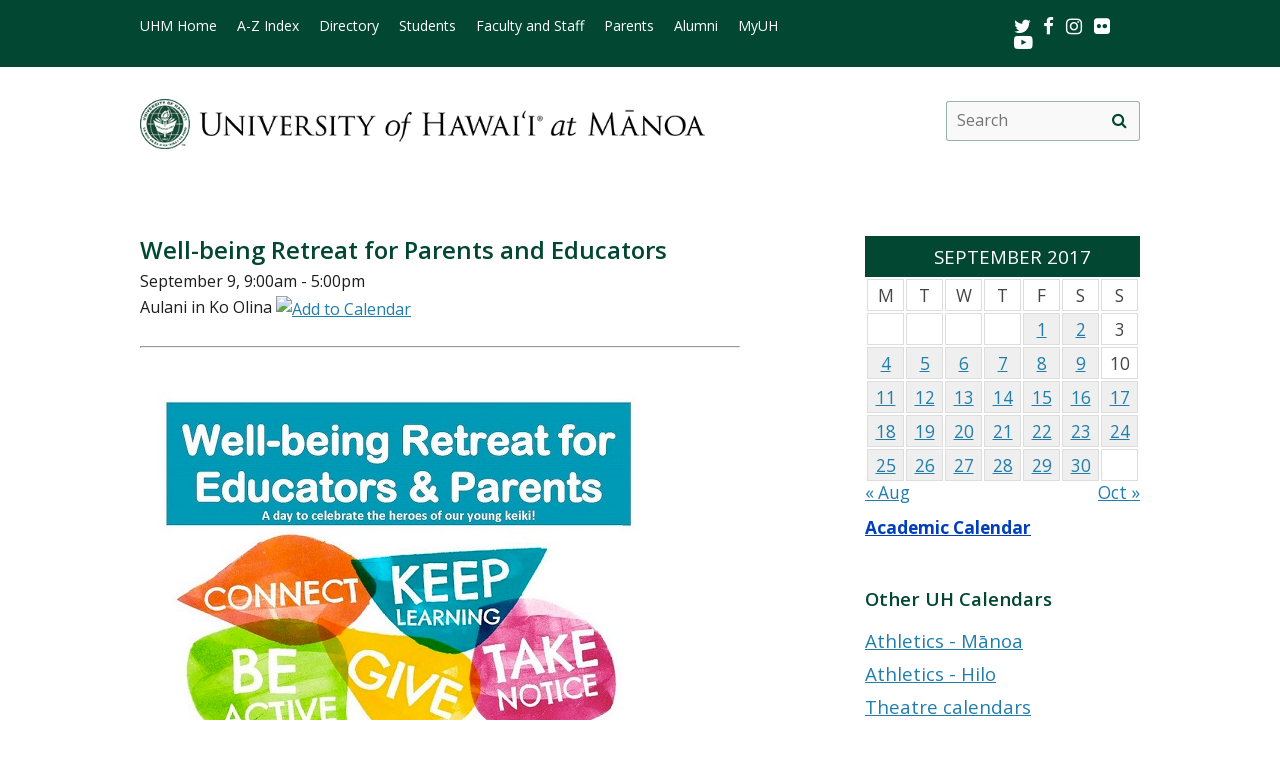

--- FILE ---
content_type: text/html; charset=UTF-8
request_url: https://www.hawaii.edu/calendar/manoa/2017/09/09/31467.html?et_id=41377
body_size: 28208
content:
<!DOCTYPE html>
<html lang="en-US">
<head>
<meta charset="UTF-8" />
<!-- for mobile display -->
<meta name="viewport" content="width=device-width, initial-scale=1.0">
<link rel="profile" href="http://gmpg.org/xfn/11" />
<link rel="stylesheet" type="text/css" media="all" href="//www.hawaii.edu/its/template/manoa_2019/style.css" />
<!-- get favicon -->
<link rel="shortcut icon" href="//www.hawaii.edu/its/template/manoa_2019/images/icon.png" />
<script src="//www.hawaii.edu/its/template/manoa_2019/js/menu.js?v=2"></script>
<!-- load google fonts -->
<link href="https://fonts.googleapis.com/css?family=Open+Sans:400,400i,600,700" rel="stylesheet">
<!-- load font awesome icons -->
<script src="https://use.fontawesome.com/bfcbe1540c.js"></script>
  <link rel="stylesheet" href="//www.hawaii.edu/its/template/manoa_2019/css/bootstrap.css" />
    <title>UH Manoa Campus Events Calendar</title>
    <meta name="section" content="system">
    <meta name="template" content="manoa">
    <meta name="menu-path" content="site/calendar">
    <meta name="breadcrumbs" content="cal">
    <meta name="og:title" content="Well-being Retreat for Parents and Educators" />
    <meta name="og:type" content="website" />
    <meta property="og:image:type" content="image/jpeg" />
    <meta name="og:image" content="http://www.hawaii.edu/site/calendar/uploads/31467.jpg" />
    <meta name="og:description" content="This retreat is for early educators (teachers, aides, administrators, school staff, counselors, home visitors) and parents who have young keiki ages 3-5. Join us for a day of celebrating YOU! We will explore the power of positive mindsets, visioning and goal setting, and personal reflection. Learn the art of lomi for keiki and practice lomi during the retreat under the guidance of kumu Enrick Ortiz, Jr. Create a one-of-a-kind vision journal and crystal light catcher. Leave feeling connected, refreshed, and ready to live your best life! Must be able to commit to attending the whole retreat. Neighbor island participants welcome! Pre Registration Required by Monday, 8/28: http://tinyurl.com/hpep-wellbeing " />
    <meta name="og:url" content="https://www.hawaii.edu/calendar/manoa/2017/09/09/31467.html?et_id=41377" />

    <style>
      .defaultFont {
        font-size: 120%;
        line-height: 200%;
      }

      .daterow {
        border-bottom: 1pt #024731 solid;
        margin-bottom: 6px;
        font-size: 140%;
        font-weight: 600;
        text-align: left;
      }

      .eventList TD {
        font-size: 120%;
        color: black;
      }

      .eventList TD A {
        color: black;
      }

      .eventTitle {
        padding-left: 10px;
      }


      .calendar-header {
        background-color: #024731;
        color: white;
        text-align: center;
        font-size: 130%;
        padding: 10px;
        width: 100%;
      }

      TH.day-cell-header {
        background-color: #f5f5f5;
      }

      #sidebar A {
        # color: black;
      }

      .day-cell-header, .day-cell {
        text-align: center;
        vertical-align: middle;
        padding: 5px;
        font-size: 120%;
        border: solid #ddd 1pt;
        color: #444444;
      }

      .prevMonthDiv {
        float: left;
        display: inline;
        font-size: 120%;
      }

      .nextMonthDiv {
        float: right;
        display: inline;
        font-size: 120%;
      }

      .day-cell.active {
        background-color: #efefef;
        color: red;
      }

      .day-cell.today A {
        border: solid #222222 2px;
        padding: 5px;
      }

      .spotlight .spotlight-header H1, .right-col .list-header {
        color: #024731;
        font-size: 130%;
        font-weight: 600;
        margin-bottom: 15px;
      }

      .right-col .system-calendar-div {
        line-height: 180%;
        font-size: 130%;
      }

      .last-modified-div {
        float: right;
        font-size: 70%;
        margin-top: 50px;
        margin-bottom: 50px;
      }

      .campus-events-div, .theater-events-div, .other-events-div {
        padding-left: 15px;
      }
    @media (max-width: 959px) {

      #content-wrap {
        display: -webkit-box;
        display: -moz-box;
        display: -ms-flexbox;
        display: -webkit-flex;
        display: flex;
        -webkit-box-orient: vertical;
        -moz-box-orient: vertical;
        -webkit-flex-direction: column;
        -ms-flex-direction: column;
        flex-direction: column;
        /* optional */
        -webkit-box-align: start;
        -moz-box-align: start;
        -ms-flex-align: start;
        -webkit-align-items: flex-start;
        align-items: flex-start;
      }

      #content-wrap #sidebar {
        -webkit-box-ordinal-group: 2;
        -moz-box-ordinal-group: 2;
        -ms-flex-order: 2;
        -webkit-order: 2;
        order: 2;
      }

      #content-wrap #primary {
        -webkit-box-ordinal-group: 1;
        -moz-box-ordinal-group: 1;
        -ms-flex-order: 1;
        -webkit-order: 1;
        order: 1;
      }
    }

    .sf-menu {
      margin-right: -29px;
    }

    .navbar-style-one {
      right: 24px;
    }

    .breadcrumb-trail {
        # font-size: 100%;
    }

    @media (min-width:761px) and (max-width:991.98px) {
      #container {
        width: 55%;
        margin: 0;
      }
      #container #content {
      margin: 0 0 40px 0;
      }
      #primary {
        width: 275px;
      }
    }
    @media (min-width:992px) {
      #container {
        width: 60%;
        margin: 0;
      }
      #container #content {
      margin: 0 0 40px 0;
      }
      #primary {
        width: 275px;
      }
    }

    </style>
    <script type='text/javascript'>
      function openWindow(url, name, params) {
        open(url, name, params);
        return false;
      } // END function openWindow(url, name, params)

      function jumpToDay(cal, y, m, d) {
        window.location = "/calendar/" + cal + "/" + y + "/" + m + "/" + d;
      } // END function jumpToDay(cal, y, m, d)

      function toggleView(objCode) {
        var obj = document.getElementById(objCode + "-events-div");
        if (obj) {
          if (obj.className.match(/(?:^|\s)hidden(?!\S)/)) {
            obj.className = objCode + "-events-div";
          } else {
            obj.className = objCode + "-events-div hidden";
          }
        }
      } // END function toggleView(objCode)
    </script>

</head>

<body class="page-template-default">
<header id="top">
  <a href="#main_area" id="skip2main">Skip to Main Content</a>
  <div id="header_top">
    <div id="header_top_content">
      <ul id="header_mainmenu">
        <li><a href="https://manoa.hawaii.edu/">UHM Home</a></li>
        <li><a href="https://manoa.hawaii.edu/a-z/">A-Z Index</a></li>
        <li><a href="https://manoa.hawaii.edu/directory/">Directory</a></li>
        <li><a href="https://manoa.hawaii.edu/students/">Students</a></li>
        <li><a href="https://manoa.hawaii.edu/faculty-staff/">Faculty and Staff</a></li>
        <li><a href="https://manoa.hawaii.edu/admissions/parents.html">Parents</a></li>
        <li><a href="https://uhalumni.org/manoa/">Alumni</a></li>
        <li><a href="https://myuh.hawaii.edu/">MyUH</a></li>
      </ul>
      <div id="header_smrow">
        <a href="https://twitter.com/UHManoa">
          <i class="fa fa-twitter fa-lg" aria-hidden="true" style="color: white;"></i><span class="screen-reader-text">Twitter</span>
        </a> &nbsp;
        <a href="https://www.facebook.com/uhmanoa">
          <i class="fa fa-facebook fa-lg" aria-hidden="true" style="color: white;"></i><span class="screen-reader-text">Facebook</span>
        </a> &nbsp;
        <a href="https://www.instagram.com/uhmanoanews/">
          <i class="fa fa-instagram fa-lg" aria-hidden="true" style="color: white;"></i><span class="screen-reader-text">Instagram</span>
        </a> &nbsp;
        <a href="https://www.flickr.com/photos/uhmanoa">
          <i class="fa fa-flickr fa-lg" aria-hidden="true" style="color: white;"></i><span class="screen-reader-text">Flickr</span>
        </a> &nbsp;
        <a href="https://www.youtube.com/user/UniversityofHawaii">
          <i class="fa fa-youtube-play fa-lg" aria-hidden="true" style="color: white;"></i><span class="screen-reader-text">Youtube</span>
        </a>
      </div>
    </div>
  </div>
  <div id="header_mid">
    <div class="container">
      <a href="https://manoa.hawaii.edu/" title="University of Hawai&#699;i at M&#257;noa" >
        <img id="header_mid_logo" src="//www.hawaii.edu/its/template/manoa_2019/images/uhm-nameplate.png" srcset="//www.hawaii.edu/its/template/manoa_2019/images/uhm-nameplate.png 1x, //www.hawaii.edu/its/template/manoa_2019/images/uhm-nameplate-2x.png 2x" alt="University of Hawai&#699;i at M&#257;noa" />
      </a>
  <form role="search" method="get" class="search-form" id="searchform-desktop" aria-hidden="false" action="https://manoa.hawaii.edu/search/">
    <label for="basic-site-search-desktop" class="assistive-text screen-reader-text">Search this site</label>
    <input type="search" class="search-field" name="q" id="basic-site-search-desktop" placeholder="Search" />
    <button type="submit" class="search-submit" name="submit" id="searchsubmit-desktop" aria-label="search" value="Search"><span class="fa fa-search" aria-hidden="true"></span><span class="screen-reader-text">Site search</span></button>
  </form>
    </div>
  </div>
  <div id="department_name" style="display: none;"></div>
  <nav id="header_btm">
    <button class="menu-toggle" id="menu-toggle" aria-expanded="false" onclick="mobileMenu();">Menu <span class="screen-reader-text">Open Mobile Menu</span></button>
  <form role="" method="get" class="search-form" id="searchform" aria-hidden="true" action="https://manoa.hawaii.edu/search/">
    <label for="basic-site-search" class="assistive-text screen-reader-text">Search this site</label>
    <input type="search" class="search-field" name="q" id="basic-site-search" placeholder="Search" />
    <button type="submit" class="search-submit" name="submit" id="searchsubmit" aria-label="search" value="Search>"><span class="fa fa-search" aria-hidden="true"></span><span class="screen-reader-text">Site search</span></button>
  </form>
    </nav>
</header>

<main id="main_area">
  <div id="main_content">
    <div id="container">
      <div id="content" role="main">

<br />

<!--facebook plugin-->
<div id="fb-root"></div>
<script>(function(d, s, id) {
  var js, fjs = d.getElementsByTagName(s)[0];
  if (d.getElementById(id)) return;
  js = d.createElement(s); js.id = id;
  js.src = "//connect.facebook.net/en_US/all.js#xfbml=1";
  fjs.parentNode.insertBefore(js, fjs);
}(document, 'script', 'facebook-jssdk'));</script>	
    
<div id='event-display'>

<h2>Well-being Retreat for Parents and Educators</h2>

September 9, 9:00am - 5:00pm<br />
Aulani in Ko Olina <a href="http://www.hawaii.edu/site/scripts/calendar-ical.php?eid=31467&edt=20170909"><img src="http://www.hawaii.edu/site/images/cal.gif" class="ical-icon" align="absmiddle" border="0" alt="Add to Calendar" title="Add to Calendar" /></a><br />
<hr/>
<div class="attachedHolder"><img class="attached" widths="170" heights="669" src="/site/calendar/uploads/31467.jpg" alt=""/><div style="margin-top: 0px; margin-bottoms: 1em; font-size: 8pt;"><a href="/site/calendar/uploads/31467.jpg">Enlarge image</a></div></div><p>
This retreat is for early educators (teachers, aides, administrators, school staff, counselors, home visitors) and parents who have young keiki ages 3-5. Join us for a day of celebrating YOU! We will explore the power of positive mindsets, visioning and goal setting, and personal reflection. Learn the art of lomi for keiki and practice lomi during the retreat under the guidance of kumu Enrick Ortiz, Jr. Create a one-of-a-kind vision journal and crystal light catcher. Leave feeling connected, refreshed, and ready to live your best life! Must be able to commit to attending the whole retreat. Neighbor island participants welcome! Pre Registration Required by Monday, 8/28: http://tinyurl.com/hpep-wellbeing </p>
<br style="clear: both; border: solid 1pt white;"><p><strong>Ticket Information</strong><br/>http://tinyurl.com/hpep-wellbeing</p><p><strong>Event Sponsor</strong><br/>Center on Disability Studies, Hawaii Positive Engagement Project, M&#257;noa Campus</p><p><strong>More Information</strong><br/>Naomi Rombaoa Tanaka, (808) 956-3433, <a href="mailto:happyhpep@gmail.com">happyhpep@gmail.com</a>, <a href="https://happyhpep.wordpress.com/">https://happyhpep.wordpress.com/</a></p><!-- event-display -->

<div id='share-buttons'>

<div class="fb-share-button" style="display:block !important;" data-href="https://www.hawaii.edu//calendar/manoa/2017/09/09/31467.html?et_id=41377" data-text="Well-being Retreat for Parents and Educators" data-type="button_count"></div>

<a href="https://twitter.com/share" class="twitter-share-button" style="width:77px !important;" data-text="Well-being Retreat for Parents and Educators" data-via="UHawaiiNews">Tweet</a>
<script>!function(d,s,id){var js,fjs=d.getElementsByTagName(s)[0],p=/^http:/.test(d.location)?'http':'https';if(!d.getElementById(id)){js=d.createElement(s);js.id=id;js.src=p+'://platform.twitter.com/widgets.js';fjs.parentNode.insertBefore(js,fjs);}}(document, 'script', 'twitter-wjs');</script>

<div class="g-plusone" data-size="medium"></div>
<script type="text/javascript">
  (function() {
    var po = document.createElement('script'); po.type = 'text/javascript'; po.async = true;
    po.src = 'https://apis.google.com/js/platform.js';
    var s = document.getElementsByTagName('script')[0]; s.parentNode.insertBefore(po, s);
  })();
</script>

<a href="mailto:?subject=University of Hawaii Event&amp;body=Check out this calendar event at https://www.hawaii.edu//calendar/manoa/2017/09/09/31467.html?et_id=41377" title="Share by Email"><img src="/site/images/social/email-18x18.png" alt="Share by email" border="0"/></a>

</div>
<hr style='clear:both'/>
</div> 

<div id="eventListDiv" style="margin-top: -34px;"><table width="100%" cellpadding="2" class="eventList" role="presentation">
    <tr>
      <td class="daterow" colspan="2">
        <h3>Saturday, September 9</h3>
      </td>
    </tr>
    <tr>
      <td colspan="2" style="font-size: 80%;">
        &nbsp;
      </td>
    </tr>
    <tr>
      <td style="vertical-align: top;">
9:00am      </td>
      <td style="text-alignment: left;" class="eventTitle">
        <a href="/calendar/manoa/2017/09/09/31467.html?et_id=41377">
<div style="font-weight: bold;">Well-being Retreat for Parents and Educators</div></a>        Aulani in Ko Olina
      </td>
    </tr>
    <tr>
      <td colspan="2">
        &nbsp;
      </td>
    </tr>
</table>

</div>
      </div><!-- #content -->
    </div><!-- #container -->

    <div id="primary" class="widget-area" role="complementary">
<div class="spotlight">
  <div class="spotlight-header">
    <div class='calendar-header'>
      SEPTEMBER 2017
    </div>
  </div>
  <div class="spotlight-main">
    <div id='calendar-panel'>
      <table width="100%" class='calendar-table' role="presentation" style="width:100%;">
        <thead>
	  <tr>
            <td class="day-cell-header">M</td>
            <td class="day-cell-header">T</td>
            <td class="day-cell-header">W</td>
            <td class="day-cell-header">T</td>
            <td class="day-cell-header">F</td>
            <td class="day-cell-header">S</td>
	    <td class="day-cell-header">S</td>
	  </tr>
        </thead>
        <tbody>
          <tr>
            <td class="day-cell ">            </td>
            <td class="day-cell ">            </td>
            <td class="day-cell ">            </td>
            <td class="day-cell today ">            </td>
            <td class="day-cell active" onclick="jumpToDay('manoa', 2017, 09, 1);">
              <a href="/calendar/manoa/2017/09/1">
	1</a>
            </td>
            <td class="day-cell active" onclick="jumpToDay('manoa', 2017, 09, 2);">
              <a href="/calendar/manoa/2017/09/2">
	2</a>
            </td>
            <td class="day-cell ">3            </td>
          </tr>
          <tr>
            <td class="day-cell active" onclick="jumpToDay('manoa', 2017, 09, 4);">
              <a href="/calendar/manoa/2017/09/4">
	4</a>
            </td>
            <td class="day-cell active" onclick="jumpToDay('manoa', 2017, 09, 5);">
              <a href="/calendar/manoa/2017/09/5">
	5</a>
            </td>
            <td class="day-cell active" onclick="jumpToDay('manoa', 2017, 09, 6);">
              <a href="/calendar/manoa/2017/09/6">
	6</a>
            </td>
            <td class="day-cell active" onclick="jumpToDay('manoa', 2017, 09, 7);">
              <a href="/calendar/manoa/2017/09/7">
	7</a>
            </td>
            <td class="day-cell active" onclick="jumpToDay('manoa', 2017, 09, 8);">
              <a href="/calendar/manoa/2017/09/8">
	8</a>
            </td>
            <td class="day-cell active" onclick="jumpToDay('manoa', 2017, 09, 9);">
              <a href="/calendar/manoa/2017/09/9">
	9</a>
            </td>
            <td class="day-cell ">10            </td>
          </tr>
          <tr>
            <td class="day-cell active" onclick="jumpToDay('manoa', 2017, 09, 11);">
              <a href="/calendar/manoa/2017/09/11">
	11</a>
            </td>
            <td class="day-cell active" onclick="jumpToDay('manoa', 2017, 09, 12);">
              <a href="/calendar/manoa/2017/09/12">
	12</a>
            </td>
            <td class="day-cell active" onclick="jumpToDay('manoa', 2017, 09, 13);">
              <a href="/calendar/manoa/2017/09/13">
	13</a>
            </td>
            <td class="day-cell active" onclick="jumpToDay('manoa', 2017, 09, 14);">
              <a href="/calendar/manoa/2017/09/14">
	14</a>
            </td>
            <td class="day-cell active" onclick="jumpToDay('manoa', 2017, 09, 15);">
              <a href="/calendar/manoa/2017/09/15">
	15</a>
            </td>
            <td class="day-cell active" onclick="jumpToDay('manoa', 2017, 09, 16);">
              <a href="/calendar/manoa/2017/09/16">
	16</a>
            </td>
            <td class="day-cell active" onclick="jumpToDay('manoa', 2017, 09, 17);">
              <a href="/calendar/manoa/2017/09/17">
	17</a>
            </td>
          </tr>
          <tr>
            <td class="day-cell active" onclick="jumpToDay('manoa', 2017, 09, 18);">
              <a href="/calendar/manoa/2017/09/18">
	18</a>
            </td>
            <td class="day-cell active" onclick="jumpToDay('manoa', 2017, 09, 19);">
              <a href="/calendar/manoa/2017/09/19">
	19</a>
            </td>
            <td class="day-cell active" onclick="jumpToDay('manoa', 2017, 09, 20);">
              <a href="/calendar/manoa/2017/09/20">
	20</a>
            </td>
            <td class="day-cell active" onclick="jumpToDay('manoa', 2017, 09, 21);">
              <a href="/calendar/manoa/2017/09/21">
	21</a>
            </td>
            <td class="day-cell active" onclick="jumpToDay('manoa', 2017, 09, 22);">
              <a href="/calendar/manoa/2017/09/22">
	22</a>
            </td>
            <td class="day-cell active" onclick="jumpToDay('manoa', 2017, 09, 23);">
              <a href="/calendar/manoa/2017/09/23">
	23</a>
            </td>
            <td class="day-cell active" onclick="jumpToDay('manoa', 2017, 09, 24);">
              <a href="/calendar/manoa/2017/09/24">
	24</a>
            </td>
          </tr>
          <tr>
            <td class="day-cell active" onclick="jumpToDay('manoa', 2017, 09, 25);">
              <a href="/calendar/manoa/2017/09/25">
	25</a>
            </td>
            <td class="day-cell active" onclick="jumpToDay('manoa', 2017, 09, 26);">
              <a href="/calendar/manoa/2017/09/26">
	26</a>
            </td>
            <td class="day-cell active" onclick="jumpToDay('manoa', 2017, 09, 27);">
              <a href="/calendar/manoa/2017/09/27">
	27</a>
            </td>
            <td class="day-cell active" onclick="jumpToDay('manoa', 2017, 09, 28);">
              <a href="/calendar/manoa/2017/09/28">
	28</a>
            </td>
            <td class="day-cell active" onclick="jumpToDay('manoa', 2017, 09, 29);">
              <a href="/calendar/manoa/2017/09/29">
	29</a>
            </td>
            <td class="day-cell active" onclick="jumpToDay('manoa', 2017, 09, 30);">
              <a href="/calendar/manoa/2017/09/30">
	30</a>
            </td>
            <td class="day-cell ">            </td>
          </tr>
        </tbody>
      </table>
      <div class="prevMonthDiv">
        <a href="/calendar/manoa/2017/8">
          &laquo; Aug</a>
      </div>
      <div class="nextMonthDiv">
        <a href="/calendar/manoa/2017/10">
          Oct &raquo;</a>
      </div>
      <div style="clear: both;">
      </div>

    </div> <!-- calendar-panel -->
  </div> <!-- spotlight-main -->
</div>
   <br />
	<div class="wpb_text_column wpb_content_element  vc_custom_1472505134315 page-gray-box">
		<div class="wpb_wrapper" style="font-size: 120%;">
				<strong>
					<a href="/academics/calendar" style="color: #003ebc;">
						Academic Calendar</a>
				</strong>
		</div>
	</div>
	<br>
<div class="right-col">
	<div class="list-header" style="padding-top: 35px;">
		Other UH Calendars
	</div>
   <div class="system-calendar-div">
		<a href="http://www.hawaiiathletics.com/calendar.aspx">
			Athletics - Mānoa</a>
		<br>
		<a href="http://hiloathletics.com/calendar.aspx">
			Athletics - Hilo</a>
		<br>
		<div class="theatre-events-link">
			<a href="javascript: toggleView('theater');">
				Theatre calendars</a>
		</div>
		<div id="theater-events-div" class="theater-events-div hidden">
			<a href="http://manoa.hawaii.edu/liveonstage/kennedy-theatre">
				Mānoa&rsquo;s Kennedy Theatre</a>
			<br>
			<a href="http://artscenter.uhh.hawaii.edu/">
				Hilo Theatre</a>
			<br>
			<a href="http://www.kauai.hawaii.edu/pac/index.htm">
				Kaua&#699;i Performing Arts Center</a>
			<br>
			<a href="http://lcctheatre.hawaii.edu/">
				Leeward Theatre</a>
			<br>
			<a href="http://www.windward.hawaii.edu/paliku/">
				Windward Paliku Theatre</a>
		</div>
		<a href="http://www.hawaii.edu/calendar/international">
			International events</a>
		<br>
		<a href="https://uhmlibrary.libcal.com/calendar/events/">
			UHM library events</a>
		<br>
		<div class="campus-events-link">
			<a href="javascript: toggleView('campus');">
				More events by campus</a>
		</div>
		<div id="campus-events-div" class="campus-events-div hidden">
			<a href="http://www.hawaii.edu/calendar/manoa">
				Mānoa</a>
			<br>
			<a href="http://hilo.hawaii.edu/news/">
				Hilo</a>
			<br>
			<a href="http://www.hawaii.edu/calendar/westoahu/">
				West O&#699;ahu</a>
			<br>
			<a href="http://www.hawaii.hawaii.edu/events">
				Hawai&#699;i</a>
			<br>
			<a href="http://www.hawaii.edu/calendar/hcc">
				Honolulu</a>
			<br>
			<a href="http://news.kcc.hawaii.edu/">
				Kapi&#699;olani</a>
			<br>
			<a href="http://kauai.hawaii.edu/pac/">
				Kaua&#699;i</a>
			<br>
			<a href="http://events.leeward.hawaii.edu/">
				Leeward</a>
			<br>
			<a href="http://www.hawaii.edu/calendar/mcc-student">
				Maui</a>
			<br>
			<a href="http://windward.hawaii.edu/Calendar/">
				Windward</a>
		</div>
		<br />
   </div>
<div class="spotlight" style="clear: right; margin-top: 1em">
  <div class="spotlight-header">
    <h2>Ongoing Events</h2>
  </div>
  <div class="multiday" class="spotlight-main">
<ul style="list-style: disc; margin-left: 20px;"><li><a title="Honolulu Campus, John A. Burns Hall," href="/calendar/manoa/2017/06/04/31249.html?ed_id=41081" style="font-size: 90%;"> Tree of Life Exhibition</a></li>
<li><a title="M&#257;noa Campus, Campus Center 211A" href="/calendar/manoa/2017/08/07/31454.html?ed_id=41360" style="font-size: 90%;">ASUH Fall Special Election Candidate Applications Available</a></li>
<li><a title="M&#257;noa Campus, Campus Center 211A" href="/calendar/manoa/2017/08/14/31456.html?ed_id=41362" style="font-size: 90%;">ASUH Scholarships & Awards Applications Available</a></li>
<li><a title="M&#257;noa Campus, Art Building, The Art Gallery" href="/calendar/manoa/2017/08/21/31306.html?ed_id=41146" style="font-size: 90%;">Beauty of Mokuhanga: Discipline & Sensibility </a></li>
<li><a title="M&#257;noa Campus, Moore Hall 109" href="/calendar/manoa/2017/08/25/31446.html?ed_id=41352" style="font-size: 90%;">Chinese Corner Fall 2017</a></li>
<li><a title="M&#257;noa Campus, Krauss Hall, John Young Museum of Art" href="/calendar/manoa/2017/09/05/31369.html?ed_id=41236" style="font-size: 90%;">Shooting Wallpaper: Brigitte Zieger</a></li>
    </ul>
  </div>
  <div id="spotlight-footer">&nbsp;</div>
</div>
	<div class="list-header">
		Submit Events
	</div>
   <div class="system-calendar-div">
	<a href="/site/calendar/">
		Log in to calendar</a>
	</div>
</div>
	<div class="last-modified-div">
		Last modified May 11, 2024
	</div>
    </div><!-- #primary .widget-area -->
  </div>
</main>
<footer>
   <div id="footer_mid">
      <div id="footer_mid_content">
         <div class="uh_col c1_4">
            <img src="//www.hawaii.edu/its/template/manoa_2019/images/footer-logo.png" srcset="//www.hawaii.edu/its/template/manoa_2019/images/footer-logo.png 1x, //www.hawaii.edu/its/template/manoa_2019/images/footer-logo-2x.png 2x" alt="uh manoa logo" />
         </div>
         <div class="uh_col c1_4">
            <ul>
               <li><a href="https://manoa.hawaii.edu/a-z/">A-Z Index</a></li>
               <li><a href="https://manoa.hawaii.edu/registrar/academic-calendar/">Academic Calendar</a></li>
               <li><a href="https://manoa.hawaii.edu/directory/">Campus Directory</a></li>
               <li><a href="https://map.hawaii.edu/manoa/">Campus Maps</a></li>
               <li><a href="https://manoa.hawaii.edu/commuter/">Parking &#038; Transportation</a></li>
               <li><a href="https://manoa.hawaii.edu/about/visit/">Visiting the Campus</a></li>
            </ul>
         </div>
         <div class="uh_col c1_4">
            <ul>
               <li><a href="https://hawaii.edu/accessibility-statement/index.php">Accessibility Statement</a></li>
               <li><a href="https://manoa.hawaii.edu/emergency/">Emergency Information</a></li>
               <li><a href="https://manoa.hawaii.edu/dps/">Campus Safety</a></li>
               <li><a href="https://manoa.hawaii.edu/titleix/">Title IX</a></li>
               <li><a href="https://www.hawaii.edu/news/tag/uh-manoa/">UH News &#038; Media</a></li>
               <li><a href="https://manoa.hawaii.edu/news/">Press Releases</a></li>
               <li><a href="https://www.hawaii.edu/calendar/manoa/">Events</a></li>
               <li><a href="https://www.schooljobs.com/careers/hawaiiedu">Work at UH</a></li>
            </ul>
         </div>
         <div class="uh_col c1_4">
            <ul>
               <li><a href="http://manoa.hawaii.edu/crsc/landing/">campusHELP</a></li>
               <li><a href="https://gmail.hawaii.edu/">UH Email</a></li>
               <li><a href="https://myuh.hawaii.edu/">MyUH</a></li>
               <li><a href="https://www.uhfoundation.org/">Giving to UH</a></li>
               <li><a href="https://manoa.hawaii.edu/feedback/">Site Feedback</a></li>
               <li><a href="https://get.adobe.com/reader/">Get Adobe Acrobat Reader</a></li>
               <li><a href="https://www.hawaii.edu">UH System</a></li>
            </ul>
         </div>
      </div>
   </div>
   <div id="footer_btm">
      <div id="footer_btm_content">
         <div class="container">
            The University of Hawai&#699;i is an <a href="https://www.hawaii.edu/offices/eeo/policies/?policy=antidisc">equal opportunity institution</a> <br />
            &copy;<?php echo date("Y"); ?> University of Hawai&#699;i at M&#257;noa &bull; 2500 Campus Road &bull; Honolulu, HI 96822 &bull; (808) 956-8111
         </div>
      </div>
   </div>
</footer>
</body>
</html>



--- FILE ---
content_type: text/html; charset=utf-8
request_url: https://accounts.google.com/o/oauth2/postmessageRelay?parent=https%3A%2F%2Fwww.hawaii.edu&jsh=m%3B%2F_%2Fscs%2Fabc-static%2F_%2Fjs%2Fk%3Dgapi.lb.en.2kN9-TZiXrM.O%2Fd%3D1%2Frs%3DAHpOoo_B4hu0FeWRuWHfxnZ3V0WubwN7Qw%2Fm%3D__features__
body_size: 158
content:
<!DOCTYPE html><html><head><title></title><meta http-equiv="content-type" content="text/html; charset=utf-8"><meta http-equiv="X-UA-Compatible" content="IE=edge"><meta name="viewport" content="width=device-width, initial-scale=1, minimum-scale=1, maximum-scale=1, user-scalable=0"><script src='https://ssl.gstatic.com/accounts/o/2580342461-postmessagerelay.js' nonce="3y2IJ-IoJsSOAE0tplgofw"></script></head><body><script type="text/javascript" src="https://apis.google.com/js/rpc:shindig_random.js?onload=init" nonce="3y2IJ-IoJsSOAE0tplgofw"></script></body></html>